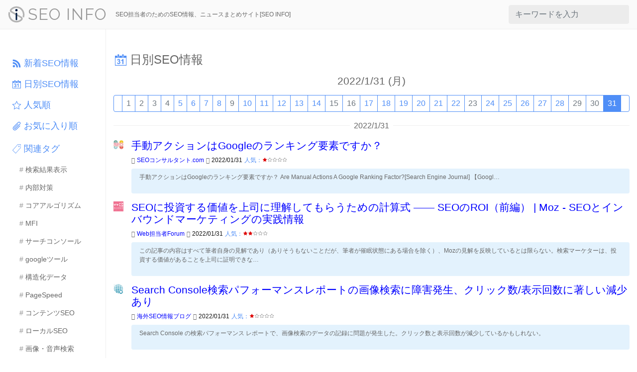

--- FILE ---
content_type: text/html; charset=UTF-8
request_url: https://seoinfo.jp/posts/daily/20220131
body_size: 16690
content:
<!DOCTYPE html>
<html lang="ja">
<head>
	<meta charset="UTF-8">
	<meta name="viewport" content="width=device-width, initial-scale=1">
	<title>2022年1月31日のSEO情報｜SEO INFO</title>

	<link rel="stylesheet" type="text/css" href="//fonts.googleapis.com/earlyaccess/notosansjapanese.css"/>
	<link rel="stylesheet" type="text/css" href="//fonts.googleapis.com/css?family=Raleway"/>
	<link rel="stylesheet" type="text/css" href="//code.ionicframework.com/ionicons/2.0.1/css/ionicons.min.css"/>
	<link rel="stylesheet" type="text/css" href="//use.fontawesome.com/releases/v5.5.0/css/all.css"/>
	<link rel="stylesheet" type="text/css" href="/css/bootstrap.min.css"/>
	<link rel="stylesheet" type="text/css" href="/css/jquery.mmenu.all.css"/>
	<link rel="stylesheet" type="text/css" href="/css/common.css"/>
	<link rel="stylesheet" type="text/css" href="/css/style.css"/>

	<script type="text/javascript" src="/js/jquery.min.js"></script>
	<script type="text/javascript" src="/js/popper.min.js"></script>
	<script type="text/javascript" src="/js/bootstrap.min.js"></script>
	<script type="text/javascript" src="/js/jquery.mmenu.all.js"></script>
	<script type="text/javascript" src="/js/jquery.mmenu.fixedelements.js"></script>
<link rel="canonical" href="https://seoinfo.jp/posts/daily"><link href="/favicon.ico" type="image/x-icon" rel="icon"/><link href="/favicon.ico" type="image/x-icon" rel="shortcut icon"/><!-- Global site tag (gtag.js) - Google Analytics -->
<script async src="https://www.googletagmanager.com/gtag/js?id=UA-114585091-1"></script>
<script>window.dataLayer=window.dataLayer||[];function gtag(){dataLayer.push(arguments);}gtag('js',new Date());gtag('config','UA-114585091-1');</script>
<script type="text/javascript">
(function(c,l,a,r,i,t,y){c[a]=c[a]||function(){(c[a].q=c[a].q||[]).push(arguments)};t=l.createElement(r);t.async=1;t.src="https://www.clarity.ms/tag/"+i;y=l.getElementsByTagName(r)[0];y.parentNode.insertBefore(t,y);})(window, document, "clarity", "script", "990v8eib8i");
</script>
</head>
<body itemscope itemtype="http://schema.org/WebPage">
<div id="page" class="site">
<a class="sr-only sr-only-focusable" href="#content">Skip to content</a>
<header id="intro" class="navbar navbar-expand-lg fixed-top Fixed" role="banner"><a href="/" class="navbar-brand">SEO INFO</a><span class="navbar-text mr-auto">SEO担当者のためのSEO情報、ニュースまとめサイト[SEO INFO]</span><form action="/posts/search" class="searchbar" id="PostDailyForm" method="post" accept-charset="utf-8"><div style="display:none;"><input type="hidden" name="_method" value="POST"/></div><div class="input-group"><input name="data[Post][s]" class="form-control" placeholder="キーワードを入力" type="text" id="PostS"/><div class="input-group-append"><button class="btn" type="submit"><i class="icon ion-search"></i></button></div></div></form><a href="#menu" class="toggle-link icon ion-navicon"></a></header>
<div id="content" class="site-content"><div class="container-fluid">
<div class="row">
<div id="main" class="main-content col-lg-10 order-lg-12" role="main">
<section class="posts daily-archive">
<header>
	<h1 class="icon icon-calendar">日別SEO情報</h1>
</header>
<h2 class="text-center">2022/1/31 (月)</h2>
<div class="table-responsive"><nav class="nav nav-pills nav-fill">
<a href="/posts/daily/20211231" class="nav-item nav-link"><i class="icon ion-arrow-left-b"></i></a><span class="nav-item nav-link disabled">1</span><span class="nav-item nav-link disabled">2</span><span class="nav-item nav-link disabled">3</span><span class="nav-item nav-link disabled">4</span><a href="/posts/daily/20220105" class="nav-item nav-link">5</a><a href="/posts/daily/20220106" class="nav-item nav-link">6</a><a href="/posts/daily/20220107" class="nav-item nav-link">7</a><a href="/posts/daily/20220108" class="nav-item nav-link">8</a><span class="nav-item nav-link disabled">9</span><a href="/posts/daily/20220110" class="nav-item nav-link">10</a><a href="/posts/daily/20220111" class="nav-item nav-link">11</a><a href="/posts/daily/20220112" class="nav-item nav-link">12</a><a href="/posts/daily/20220113" class="nav-item nav-link">13</a><a href="/posts/daily/20220114" class="nav-item nav-link">14</a><span class="nav-item nav-link disabled">15</span><span class="nav-item nav-link disabled">16</span><a href="/posts/daily/20220117" class="nav-item nav-link">17</a><a href="/posts/daily/20220118" class="nav-item nav-link">18</a><a href="/posts/daily/20220119" class="nav-item nav-link">19</a><a href="/posts/daily/20220120" class="nav-item nav-link">20</a><a href="/posts/daily/20220121" class="nav-item nav-link">21</a><a href="/posts/daily/20220122" class="nav-item nav-link">22</a><span class="nav-item nav-link disabled">23</span><a href="/posts/daily/20220124" class="nav-item nav-link">24</a><a href="/posts/daily/20220125" class="nav-item nav-link">25</a><a href="/posts/daily/20220126" class="nav-item nav-link">26</a><a href="/posts/daily/20220127" class="nav-item nav-link">27</a><a href="/posts/daily/20220128" class="nav-item nav-link">28</a><span class="nav-item nav-link disabled">29</span><span class="nav-item nav-link disabled">30</span><a href="/posts/daily/20220131" class="nav-item nav-link active">31</a><a href="/posts/daily/20220201" class="nav-item nav-link"><i class="icon ion-arrow-right-b"></i></a></nav></div>
<div class="posts-line">2022/1/31</div><article class="post">
<h2 class="post-title"><a href="/posts/view/21073" class="" target="_blank" rel="nofollow">手動アクションはGoogleのランキング要素ですか？</a></h2>
	
<div class="post-meta"><span class="post-feed"><a href="/posts/feed/9">SEOコンサルタント.com</a></span><span class="post-date">2022/01/31</span><span class="post-popular">人気：<i class="post-rate post-rate-10"></i></span></div>
<div class="post-excerpt"><p>手動アクションはGoogleのランキング要素ですか？ Are Manual Actions A Google Ranking Factor?[Search Engine Journal] 【Googl&hellip;</p></div><img src="/img/favicon/201802201433sl-consultant.jpg" class="feed-icon" alt=""/></article>
<article class="post">
<h2 class="post-title"><a href="/posts/view/21068" class="" target="_blank" rel="nofollow">SEOに投資する価値を上司に理解してもらうための計算式 ―― SEOのROI（前編） | Moz - SEOとインバウンドマーケティングの実践情報</a></h2>
	
<div class="post-meta"><span class="post-feed"><a href="/posts/feed/12">Web担当者Forum</a></span><span class="post-date">2022/01/31</span><span class="post-popular">人気：<i class="post-rate post-rate-20"></i></span></div>
<div class="post-excerpt"><p>この記事の内容はすべて筆者自身の見解であり（ありそうもないことだが、筆者が催眠状態にある場合を除く）、Mozの見解を反映しているとは限らない。検索マーケターは、投資する価値があることを上司に証明できな&hellip;</p></div><img src="/img/favicon/202204121330favicon.webtan.ico" class="feed-icon" alt=""/></article>
<article class="post">
<h2 class="post-title"><a href="/posts/view/21069" class="" target="_blank" rel="nofollow">Search Console検索パフォーマンスレポートの画像検索に障害発生、クリック数/表示回数に著しい減少あり</a></h2>
	
<div class="post-meta"><span class="post-feed"><a href="/posts/feed/2">海外SEO情報ブログ</a></span><span class="post-date">2022/01/31</span><span class="post-popular">人気：<i class="post-rate post-rate-10"></i></span></div>
<div class="post-excerpt"><p>Search Console の検索パフォーマンス レポートで、画像検索のデータの記録に問題が発生した。クリック数と表示回数が減少しているかもしれない。</p></div><img src="/img/favicon/201802201429kaigaiseo.png" class="feed-icon" alt=""/></article>
<nav class="pagination justify-content-center"></nav></section></div>
<aside id="left" class="sidebar col-lg-2 order-lg-1" role="complementary">
<ul class="nav">
<li class="nav-item"><a href="/posts" class="nav-link icon icon-rss">新着SEO情報</a></li>
<li class="nav-item"><a href="/posts/daily" class="nav-link icon icon-calendar">日別SEO情報</a></li>
<li class="nav-item"><a href="/posts/popular" class="nav-link icon icon-star">人気順</a></li>
<li class="nav-item"><a href="/posts/favorite" class="nav-link icon icon-paperclip">お気に入り順</a></li>
<li class="nav-item tags">
	<span class="nav-link icon icon-tag">関連タグ</span>
	<a href="/posts/contents/8" class="icon icon-hashtag">検索結果表示</a><a href="/posts/contents/22" class="icon icon-hashtag">内部対策</a><a href="/posts/contents/19" class="icon icon-hashtag">コアアルゴリズム</a><a href="/posts/contents/1" class="icon icon-hashtag">MFI</a><a href="/posts/contents/4" class="icon icon-hashtag">サーチコンソール</a><a href="/posts/contents/13" class="icon icon-hashtag">googleツール</a><a href="/posts/contents/9" class="icon icon-hashtag">構造化データ</a><a href="/posts/contents/10" class="icon icon-hashtag">PageSpeed</a><a href="/posts/contents/5" class="icon icon-hashtag">コンテンツSEO</a><a href="/posts/contents/15" class="icon icon-hashtag">ローカルSEO</a><a href="/posts/contents/17" class="icon icon-hashtag">画像・音声検索</a><a href="/posts/contents/23" class="icon icon-hashtag">AIシステム</a><a href="/posts/contents/18" class="icon icon-hashtag">スパム</a><a href="/posts/contents/12" class="icon icon-hashtag">AMP</a><a href="/posts/contents/26" class="icon icon-hashtag">被リンク</a><a href="/posts/contents/21" class="icon icon-hashtag">E-E-A-T</a><a href="/posts/contents/25" class="icon icon-hashtag">Googlebot</a><a href="/posts/contents/2" class="icon icon-hashtag">ペンギンアップデート</a><a href="/posts/contents/28" class="icon icon-hashtag">Core Web Vitals</a><a href="/posts/contents/20" class="icon icon-hashtag">YMYL</a><a href="/posts/contents/3" class="icon icon-hashtag">パンダアップデート</a><a href="/posts/contents/6" class="icon icon-hashtag">順位変動</a><a href="/posts/contents/24" class="icon icon-hashtag">JavaScript SEO</a><a href="/posts/contents/33" class="icon icon-hashtag">レビューアップデート</a><a href="/posts/contents/38" class="icon icon-hashtag">インデックス</a><a href="/posts/contents/14" class="icon icon-hashtag">SSL</a><a href="/posts/contents/11" class="icon icon-hashtag">ベニスアップデート</a><a href="/posts/contents/27" class="icon icon-hashtag">都市伝説SEO</a><a href="/posts/contents/32" class="icon icon-hashtag">検索意図</a><a href="/posts/contents/30" class="icon icon-hashtag">トラブル</a><a href="/posts/contents/29" class="icon icon-hashtag">リッチリザルト</a><a href="/posts/contents/34" class="icon icon-hashtag">動画SEO</a><a href="/posts/contents/35" class="icon icon-hashtag">ユーザー行動</a><a href="/posts/contents/37" class="icon icon-hashtag">MUM</a><a href="/posts/contents/31" class="icon icon-hashtag">Passage Ranking</a><a href="/posts/contents/39" class="icon icon-hashtag">ドメイン</a><a href="/posts/contents/36" class="icon icon-hashtag">ページエクスペリエンス</a><a href="/posts/contents/41" class="icon icon-hashtag">AI Overview（旧SGE）</a><a href="/posts/contents/40" class="icon icon-hashtag">ヘルプフルコンテンツ </a><a href="/posts/contents/42" class="icon icon-hashtag">オフィスアワー</a><a href="/posts/contents/43" class="icon icon-hashtag">実体験</a></li>
</ul></aside>
</div>
</div></div>
<footer id="colophon" class="site-footer" role="contentinfo"><div class="container-fluid">
	<nav role="navigation"><ul class="nav justify-content-center">
		<li class="nav-item"><a href="https://seoinfo.jp/" class="nav-link">HOME</a></li>
		<li class="nav-item"><a href="/about" class="nav-link">運営者情報</a></li>
		<li class="nav-item"><a href="/contact" class="nav-link">お問い合わせ</a></li>
	</ul></nav>
	<div class="site-credit">&copy; 2026 <a href="https://seoinfo.jp/">SEO INFO</a></div>
</div></footer>
</div>
<nav id="menu"><div class="container-fluid">
<form action="/posts/search" class="searchbar" id="PostDailyForm" method="post" accept-charset="utf-8"><div style="display:none;"><input type="hidden" name="_method" value="POST"/></div><div class="input-group"><input name="data[Post][s]" class="form-control" placeholder="キーワードを入力" type="text" id="PostS"/><div class="input-group-append"><button class="btn" type="submit"><i class="icon ion-search"></i></button></div></div></form><ul class="nav">
<li class="nav-item"><a href="/posts" class="nav-link icon icon-rss">新着SEO情報</a></li>
<li class="nav-item"><a href="/posts/daily" class="nav-link icon icon-calendar">日別SEO情報</a></li>
<li class="nav-item"><a href="/posts/popular" class="nav-link icon icon-star">人気順</a></li>
<li class="nav-item"><a href="/posts/favorite" class="nav-link icon icon-paperclip">お気に入り順</a></li>
<li class="nav-item tags">
	<span class="nav-link icon icon-tag">関連タグ</span>
	<a href="/posts/contents/8" class="icon icon-hashtag">検索結果表示</a><a href="/posts/contents/22" class="icon icon-hashtag">内部対策</a><a href="/posts/contents/19" class="icon icon-hashtag">コアアルゴリズム</a><a href="/posts/contents/1" class="icon icon-hashtag">MFI</a><a href="/posts/contents/4" class="icon icon-hashtag">サーチコンソール</a><a href="/posts/contents/13" class="icon icon-hashtag">googleツール</a><a href="/posts/contents/9" class="icon icon-hashtag">構造化データ</a><a href="/posts/contents/10" class="icon icon-hashtag">PageSpeed</a><a href="/posts/contents/5" class="icon icon-hashtag">コンテンツSEO</a><a href="/posts/contents/15" class="icon icon-hashtag">ローカルSEO</a><a href="/posts/contents/17" class="icon icon-hashtag">画像・音声検索</a><a href="/posts/contents/23" class="icon icon-hashtag">AIシステム</a><a href="/posts/contents/18" class="icon icon-hashtag">スパム</a><a href="/posts/contents/12" class="icon icon-hashtag">AMP</a><a href="/posts/contents/26" class="icon icon-hashtag">被リンク</a><a href="/posts/contents/21" class="icon icon-hashtag">E-E-A-T</a><a href="/posts/contents/25" class="icon icon-hashtag">Googlebot</a><a href="/posts/contents/2" class="icon icon-hashtag">ペンギンアップデート</a><a href="/posts/contents/28" class="icon icon-hashtag">Core Web Vitals</a><a href="/posts/contents/20" class="icon icon-hashtag">YMYL</a><a href="/posts/contents/3" class="icon icon-hashtag">パンダアップデート</a><a href="/posts/contents/6" class="icon icon-hashtag">順位変動</a><a href="/posts/contents/24" class="icon icon-hashtag">JavaScript SEO</a><a href="/posts/contents/33" class="icon icon-hashtag">レビューアップデート</a><a href="/posts/contents/38" class="icon icon-hashtag">インデックス</a><a href="/posts/contents/14" class="icon icon-hashtag">SSL</a><a href="/posts/contents/11" class="icon icon-hashtag">ベニスアップデート</a><a href="/posts/contents/27" class="icon icon-hashtag">都市伝説SEO</a><a href="/posts/contents/32" class="icon icon-hashtag">検索意図</a><a href="/posts/contents/30" class="icon icon-hashtag">トラブル</a><a href="/posts/contents/29" class="icon icon-hashtag">リッチリザルト</a><a href="/posts/contents/34" class="icon icon-hashtag">動画SEO</a><a href="/posts/contents/35" class="icon icon-hashtag">ユーザー行動</a><a href="/posts/contents/37" class="icon icon-hashtag">MUM</a><a href="/posts/contents/31" class="icon icon-hashtag">Passage Ranking</a><a href="/posts/contents/39" class="icon icon-hashtag">ドメイン</a><a href="/posts/contents/36" class="icon icon-hashtag">ページエクスペリエンス</a><a href="/posts/contents/41" class="icon icon-hashtag">AI Overview（旧SGE）</a><a href="/posts/contents/40" class="icon icon-hashtag">ヘルプフルコンテンツ </a><a href="/posts/contents/42" class="icon icon-hashtag">オフィスアワー</a><a href="/posts/contents/43" class="icon icon-hashtag">実体験</a></li>
</ul><ul class="nav">
	<li class="nav-item"><a href="/about" class="nav-link">運営者情報</a></li>
	<li class="nav-item"><a href="/contact" class="nav-link">お問い合わせ</a></li>
</ul>
</div></nav>
<script type="text/javascript">/*<![CDATA[*/
$(function(){
	$("#menu").mmenu({"extensions":["pagedim-black","position-right","border-none","theme-white"],"navbars":[{"position":"top"}]});
});
/*]]>*/</script>
</body>
</html>

--- FILE ---
content_type: text/css
request_url: https://seoinfo.jp/css/common.css
body_size: 5424
content:
@charset 'utf-8';
*{-webkit-transition:all .3s ease;transition:all .3s ease;word-break:break-all;box-sizing:border-box;vertical-align:baseline}
body{font-family:"segoe ui",meiryo,"yu gothic","hiragino kaku gothic pron",sans-serif;color:#666;background-color:#fff}
a{color:#00f}
button:focus{outline:0}
button,input[type="button"],input[type="submit"]{cursor:pointer}
img{max-width:100%;height:auto}
img,.table td,.table tbody th,.table thead th{vertical-align:middle}
thead th,.site-credit{text-align:center}
form,h1,h2,h3,h4,h5,h6,section,.nav-pills,.site-credit,.main-content,.sidebar,.post,.table-responsive,.tags-list{margin-bottom:1rem}
.table-responsive .table,.table-responsive .nav-pills{margin-bottom:0}
hr{margin-top:2rem;margin-bottom:2rem}
.table td small,.pagination a,.pagination span.current{display:block}
.tags-list .tag{display:inline-block}
h1,h2,h3,h4,h5,h6{font-weight:400}
h1{font-size:1.5rem}
h2{font-size:1.3rem}
h3{font-size:1.1rem}
.site-footer,.navbar-text{font-size:.75rem}
.toggle-link{font-size:2rem}
.btn-primary,.nav-pills .nav-link.active{background-color:#4f8ef7;border-color:#4f8ef7}
.nav-pills .nav-link:not(.active):hover,.sidebar a:hover,.mm-menu a:hover{background-color:#edf3ff}
.navbar a,.site-footer a,.sidebar a{color:inherit}
.nav-pills a,.sidebar .nav-link,.mm-menu .nav-link,.mm-menu .nav-link:active,.mm-menu .nav-link:link,.mm-menu .nav-link:visited{color:#4f8ef7}
.form-error{border-color:#ff6161}
.error-message{color:#ff6161}
/* Settings */
.fixed-top{z-index:1}
.site-content{margin-top:58px}
.site-content,.site-footer{padding:1rem 0}
.navbar,.site-footer{background-color:#fafafa}
.navbar{padding:0 1rem;border-bottom:solid 1px #eee}
.navbar .navbar-brand{padding-left:2.5rem;background:url(../img/site-header.png) no-repeat left 50%;font-family:'Raleway',sans-serif;letter-spacing:.1rem;color:#999;font-size:2rem}
.navbar .navbar-brand:hover{color:#c1c1c1}
.mm-menu .nav-item,.mm-menu .nav-link,.mm-menu a{width:100%}
.sidebar .tags{padding:.25rem .5rem;background-color:#efefef;border-radius:.25rem}
.nav-pills{border:solid 1px #4f8ef7;border-radius:.25rem}
.nav-pills .nav-link{border-radius:0}
.nav-pills .nav-link:not(:last-child){border-right:solid 1px #4f8ef7}
section:not(.daily-archive) .nav-pills .nav-link{width:33.33333%}
section.daily-archive .nav-pills .nav-link{padding:.25rem 0}
/* Menu */
.mm-menu .nav-link{padding:.5rem 0}
.mm-menu .collapse{margin-left:1rem}
.mm-navbars_top{display:none}
.mm-menu_navbar_top-1 .mm-panels{top:0}
.mm-panels>.mm-panel>.mm-listview{margin:0}
/* Pagination */
.pagination a,.pagination span.current{position:relative;margin-left:-1px;padding:.5rem .75rem;line-height:1.25;border:solid 1px #ddd;color:#6c757d}
.pagination span:first-child a,.pagination span:first-child{border-top-left-radius:.25rem;border-bottom-left-radius:.25rem}
.pagination span:last-child a,.pagination span:last-child{border-top-right-radius:.25rem;border-bottom-right-radius:.25rem}
.pagination span.current{color:#fff;background-color:#4f8ef7}
.pagination a:hover{background-color:#e9ecef;text-decoration:none}
/* Chat */
.chats {
	margin-bottom: 1rem;
	height: calc(100vh - 12rem);
	overflow-y: auto;
}
.chats ul {
	list-style: none;
	padding-left: 0;
}
.chats li {
	position: relative;
	margin-bottom: 1rem;
	margin-left: auto;
	padding-left: 4rem;
	width: 60%;
}
.chats li.current {
	margin-left: 0;
}
.chats li.chat-line {
	display: flex;
	align-items: center;
	margin-left: 0;
	padding-left: 0;
	width: auto;
	font-size: .8em;
}
.chats li.chat-line::before,
.chats li.chat-line::after {
	display: inline;
	flex-grow: 1;
	content: '';
	border-top: solid 1px #eee;
}
.chats li.chat-line::before {
	margin-right: .5rem;
}
.chats li.chat-line::after {
	margin-left: .5rem;
}
.chat-avatar {
	position: absolute;
	top: 1.5rem;
	left: 0;
	width: 2.5rem;
	height: 2.5rem;
	border-radius: .3rem;
	background: url(../img/avatar.png) no-repeat center;
	background-size: cover;
}
.chat-body {
	position: relative;
	padding: .5rem 1rem;
	background-color: #eaeaea;
	border: solid 2px #eaeaea;
	border-radius: .3rem;
}
.chat-body::before,
.chat-body::after {
	content: '';
	display: block;
	position: absolute;
	top: .5rem;
	left: 0;
	margin-left: -10px;
	width: 0;
	height: 0;
	border-style: solid;
	border-width: 10px 10px 10px 0;
	border-color: transparent #eaeaea transparent transparent;
}
.chats li.current .chat-body {
	background-color: #fff;
}
.chats li.current .chat-body::after {
	margin-left: -7px;
	border-right-color: #fff;
}
.chat-header {
	margin-bottom: .5rem;
	font-size: .8em;
}
.chat-username {
	font-weight: bold;
}
.chat-time {
	color: #999;
}
.chat-input {
	background-color: #fff;
	border: 3px solid #ced4da;
	border-radius: 0.25rem;
}
.chat-input form {
	margin-bottom: 0;
}
.chat-input .form-control {
	border: 0;
}
.chat-input .btn {
	background-color: transparent;
	font-size: 1.5em;
}
/* Class */
.tags-list .tag{margin-right:.25rem;padding:.25rem 1rem;border:solid 1px #ddd;border-radius:2rem}
/* Layouts */
@media (min-width: 992px) {
	.toggle-link,.mm-menu_opened.mm-menu_pagedim-black~.mm-page__blocker,#menu{display:none!important}
	.mm-wrapper_opening .mm-menu_position-right.mm-menu_opened~.mm-slideout{-webkit-transform:none;-ms-transform:none;transform:none;-webkit-transform:none;transform:none}
	.mm-wrapper_blocking{overflow:auto}
	.main-content,.sidebar{margin-bottom:0}
	.sidebar .nav-item,.sidebar .nav-link,.sidebar .tags a{width:100%}
	.sidebar .tags{padding:0;background-color:transparent}
}

--- FILE ---
content_type: text/css
request_url: https://seoinfo.jp/css/style.css
body_size: 5930
content:
@charset 'utf-8';
.twttr-timeline{margin:0;padding:0;list-style:none}
.element header,.posts-line,.twttr-timeline li{margin-bottom:1rem}
.post-title,.post-meta,.twttr-header,.twttr-timeline p{margin-bottom:.5rem}
.element header h3,.element header p{margin-bottom:0}
.sidebar .nav a{padding:.5rem}
.navbar-text,.navbar .searchbar{display:none}
a.tag,a.tag:before,.element-timeline h3:before,.icon:before,.pager a,.pager span,.post-meta a,.post-meta span,.post-meta span:before,.post-rate,.tags a{display:inline-block}
.tags a,.twttr-timeline p{font-size:.85rem}
.post-meta,.post-excerpt,.sidebar header p,.twttr-header,.twttr-date{font-size:.75rem}
.twttr-header a{font-weight:700;color:inherit}
.element header,.posts-line{text-align:center}
.post-tags a,.tags .collapse a{color:#666}
.post-popular,.post-tags:before{color:#4f8ef7}
.drawer-nav a{width:100%}
.searchbar .btn{color:#999}
.site-footer{border-top:solid 1px #eee}
.table-responsive .nav-pills{width:980px}
/* Icon */
.post-meta span:before,.icon:before{margin-right:.25rem}
.post-meta span:before{font-family:'Ionicons';text-align:center}
.post-date:before{content:'\f3b3'}
.post-feed:before{content:'\f20a'}
.post-tags:before{content:'\f48c'}
.post-favorite:before{content:'\f20f';transform:rotate(45deg);color:#d00;font-size:1rem;margin:-.25rem 0}
.icon-hashtag:before{content:'#';color:#999}
.icon-calendar:before,.icon-paperclip:before,.icon-paperclip2:before,.icon-rss:before,.icon-star:before,.icon-search:before,.icon-tag:before,.icon-twitter:before{content:'';width:1.2em;height:1.2em;vertical-align:text-top;background:no-repeat center;background-size:contain}
.icon-calendar:before{background-image:url(../img/icon-calendar.svg)}
.icon-paperclip:before{background-image:url(../img/icon-paperclip.svg)}
.icon-paperclip2:before{background-image:url(../img/icon-paperclip2.svg)}
.icon-rss:before{background-image:url(../img/icon-rss.svg)}
.icon-search:before{background-image:url(../img/icon-search.svg)}
.icon-star:before{background-image:url(../img/icon-star.svg)}
.icon-tag:before{background-image:url(../img/icon-tag.svg)}
.icon-twitter:before{background-image:url(../img/icon-social-twitter.svg)}
/* Post */
.posts .post{position:relative;padding-left:2.25rem}
.posts .feed-icon{position:absolute;top:0;left:0;width:20px}
.post-excerpt{padding:.5rem 1rem;background-color:#e3f2fd;border-radius:.25rem}
.post-meta span,.post-meta span a.tag{margin-right:.25rem}
.post-date{color:#111}
.post-date:before{color:#666}
.post-date .time-diff{color:#ff6868}
.post-rate{width:50px;height:10px;background:url(../img/post-rate.png) no-repeat left top}
.post-rate-45{background-position:-100px top}
.post-rate-40{background-position:-10px top}
.post-rate-35{background-position:-110px top}
.post-rate-30{background-position:-20px top}
.post-rate-25{background-position:-120px top}
.post-rate-20{background-position:-30px top}
.post-rate-15{background-position:-130px top}
.post-rate-10{background-position:-40px top}
.post-rate-5{background-position:-140px top}
.post-rate-0{background-position:-50px top}
.posts-line{display:flex;align-items:center}
.posts-line:before,.posts-line:after{content:'';border-top:solid 1px #eee;display:inline;flex-grow:1}
.posts-line:before{margin-right:.5rem}
.posts-line:after{margin-left:.5rem}
.post-tags a{display:inline-block;margin-right:.5rem}
/* Element */
.twttr-date{text-align:right;color:#999}
.twttr-avatar{margin-right:.25rem;width:30px;border-radius:2rem}
.post-tweet{display:flex;flex-wrap:wrap}
.post-tweet p{flex:1;position:relative;margin-right:1rem;padding:.5rem 1rem;background-color:#fff;border:solid 1px #ddd;border-radius:.25rem}
.post-tweet p::before,.post-tweet p::after{content:"";position:absolute;top:.75rem;right:0;margin-right:-8px;width:0;height:0;border-style:solid;border-width:8px 0 8px 8px;border-color:transparent transparent transparent #ddd}
.post-tweet p::after{margin-right:-6px;border-left-color:#fff}
.post-tweet .twttr-avatar{width:35px;height:35px}
.tag-desc {font-size: .85rem; padding-right: 1.65rem; padding-bottom: 1rem;}
.content-text_ {display:flex;flex-wrap:wrap;}
.content-text_ p{flex:1;position:relative;margin-right:1rem;padding:.5rem 1rem;border:solid 1px #ddd;border-radius:.25rem;font-size: 14px;}
.content-text_ p::before,.content-text_ p::after{content:"";position:absolute;top:.75rem;left:0;margin-left:-8px;width:0;height:0;border-style:solid;border-width:8px 8px 8px 0px;border-color:transparent transparent transparent transparent;}
.edit-btn {margin-right: 12px;}
.content-text {display:flex;flex-wrap:wrap;}
.content-text p{flex:1;position:relative;margin-right:1rem;padding:.5rem 1rem;background-color: #e3f2fd;border:solid 1px #ddd;border-radius:.25rem}
.content-text p::before,.content-text p::after{content:"";position:absolute;top:.75rem;left:0;margin-left:-8px;width:0;height:0;border-style:solid;border-width:8px 8px 8px 0px;border-color:transparent #e3f2fd transparent transparent;}
.content-text .twttr-avatar{width:35px;height:35px}  
/* Searchbar */
.searchbar .btn,.searchbar .form-control{background-color:#ececec}
.searchbar .form-control{border-color:#ececec}
.navbar .searchbar{margin:.5rem 0}
.element header{padding:.5rem;background-color:#4f8ef7;color:#fff;border-radius:.25rem}
.element header .icon-hashtag:before{color:inherit}
/* Layouts */
@media (min-width: 576px) {
	.navbar-text{display:inline-block}
}
@media (min-width: 992px) {
	.navbar .searchbar{display:inline-block}
	/*
	.site-content{padding:3rem 0}
	#left{border-right:solid 1px #eee}
	#right{border-left:solid 1px #eee}
	*/
	.site-content{padding:0}
	.main-content,.sidebar{padding-top:3rem;padding-bottom:3rem}
	#left{border-right:solid 1px #eee}
	#right{border-left:solid 1px #eee}
	.sidebar .nav-link{padding:.75rem .5rem}
	.sidebar .nav{margin-left:0;margin-right:0}
	.sidebar .nav-link{font-size:1.1rem}
	.sidebar .tags a{padding-left:1.5rem}
	.tag-archive header h1{text-align:center}
	.table-responsive .nav-pills{width:auto}
	.post-tweet{margin-left:20%}
}

--- FILE ---
content_type: image/svg+xml
request_url: https://seoinfo.jp/img/icon-calendar.svg
body_size: 2043
content:
<?xml version="1.0" encoding="utf-8"?>
<!-- Generator: Adobe Illustrator 14.0.0, SVG Export Plug-In . SVG Version: 6.00 Build 43363)  -->
<!DOCTYPE svg PUBLIC "-//W3C//DTD SVG 1.1//EN" "http://www.w3.org/Graphics/SVG/1.1/DTD/svg11.dtd">
<svg version="1.1" id="レイヤー_1" xmlns="http://www.w3.org/2000/svg" xmlns:xlink="http://www.w3.org/1999/xlink" x="0px"
	 y="0px" width="511.994px" height="511.994px" viewBox="0 0 511.994 511.994" enable-background="new 0 0 511.994 511.994"
	 xml:space="preserve">
<g>
	<path fill="#4F8EF7" d="M368.064,104.758v57.86h-69.751v-57.86H206.41v57.86h-69.815v-57.86H54.126h-3.439v350.725h410.621V104.758
		H368.064z M440.772,434.97H71.222V181.729h369.55V434.97z"/>
	<rect x="146.862" y="56.512" fill="#4F8EF7" width="49.28" height="95.839"/>
	<rect x="308.569" y="56.512" fill="#4F8EF7" width="49.239" height="95.839"/>
	<path fill="#4F8EF7" d="M167.63,255.428c4.073-3.969,8.949-5.952,14.689-5.952c5.825,0,10.49,1.752,13.972,5.276
		c3.504,3.483,5.255,8.188,5.255,14.077c0,6.943-2.405,12.494-7.176,16.695c-4.791,4.155-11.713,6.141-20.789,5.889l-3.692,27.396
		c5.951-1.691,11.101-2.515,15.405-2.515c6.543,0,12.072,2.471,16.61,7.408c4.537,4.959,6.817,11.631,6.817,20.072
		c0,8.926-2.386,16.018-7.112,21.271c-4.729,5.258-10.574,7.896-17.518,7.896c-6.458,0-11.945-2.216-16.482-6.586
		c-4.538-4.367-7.323-10.699-8.357-19.015l-32.502,3.967c1.688,14.753,7.703,26.677,18.15,35.814
		c10.426,9.119,23.595,13.699,39.445,13.699c16.715,0,30.708-5.424,41.936-16.273c11.249-10.826,16.863-23.932,16.863-39.317
		c0-10.595-2.998-19.627-9.013-27.119c-6.015-7.494-14.056-12.326-24.08-14.479c16.82-9.16,25.221-21.442,25.221-36.83
		c0-10.824-4.095-20.576-12.304-29.124c-9.983-10.531-23.194-15.787-39.699-15.787c-9.623,0-18.34,1.814-26.107,5.425
		c-7.766,3.629-13.823,8.609-18.171,14.941s-7.576,14.796-9.75,25.391l30.961,5.256C161.087,265.241,163.578,259.438,167.63,255.428
		z"/>
	<path fill="#4F8EF7" d="M316.421,397.804h33.601h0.021V221.849h-27.269c-3.82,10.68-10.869,20.009-21.146,28.028
		c-10.301,8.02-19.798,13.444-28.575,16.313v30.518c16.65-5.486,31.129-13.992,43.369-25.451V397.804z"/>
</g>
</svg>


--- FILE ---
content_type: image/svg+xml
request_url: https://seoinfo.jp/img/icon-rss.svg
body_size: 797
content:
<?xml version="1.0" encoding="utf-8"?>
<!-- Generator: Adobe Illustrator 14.0.0, SVG Export Plug-In . SVG Version: 6.00 Build 43363)  -->
<!DOCTYPE svg PUBLIC "-//W3C//DTD SVG 1.1//EN" "http://www.w3.org/Graphics/SVG/1.1/DTD/svg11.dtd">
<svg version="1.1" id="Layer_1" xmlns="http://www.w3.org/2000/svg" xmlns:xlink="http://www.w3.org/1999/xlink" x="0px" y="0px"
	 width="512px" height="512px" viewBox="0 0 512 512" enable-background="new 0 0 512 512" xml:space="preserve">
<g>
	<path fill="#4F8EF7" d="M119.9,336.1C89.1,336.1,64,361.2,64,391.9c0,30.8,25.102,55.6,55.9,55.6c30.898,0,55.898-24.9,55.898-55.6
		C175.8,361.2,150.8,336.1,119.9,336.1z"/>
	<path fill="#4F8EF7" d="M64,192v79.9c48,0,94.102,14.199,128,48.1c33.9,33.9,48,79.9,48,128h80C320,308.1,204,192,64,192z"/>
	<path fill="#4F8EF7" d="M64,64v79.9c171,0,303.9,133,303.9,304.1H448C448,236.3,276,64,64,64z"/>
</g>
</svg>


--- FILE ---
content_type: image/svg+xml
request_url: https://seoinfo.jp/img/icon-star.svg
body_size: 825
content:
<?xml version="1.0" encoding="utf-8"?>
<!-- Generator: Adobe Illustrator 14.0.0, SVG Export Plug-In . SVG Version: 6.00 Build 43363)  -->
<!DOCTYPE svg PUBLIC "-//W3C//DTD SVG 1.1//EN" "http://www.w3.org/Graphics/SVG/1.1/DTD/svg11.dtd">
<svg version="1.1" id="レイヤー_1" xmlns="http://www.w3.org/2000/svg" xmlns:xlink="http://www.w3.org/1999/xlink" x="0px"
	 y="0px" width="511.994px" height="511.994px" viewBox="0 0 511.994 511.994" enable-background="new 0 0 511.994 511.994"
	 xml:space="preserve">
<path fill="#4F8EF7" d="M393.637,467.829l-137.635-72.354l-137.667,72.354l26.289-153.285L33.281,205.994l153.87-22.355
	l68.852-139.474l68.807,139.474l153.904,22.355l-111.389,108.55L393.637,467.829L393.637,467.829z M85.172,222.863l85.41,83.259
	L150.41,423.673l105.592-55.506l105.536,55.504l-20.15-117.549l85.41-83.26L308.76,205.717L256.002,98.74L203.2,205.717
	L85.172,222.863L85.172,222.863z"/>
</svg>


--- FILE ---
content_type: image/svg+xml
request_url: https://seoinfo.jp/img/icon-tag.svg
body_size: 739
content:
<?xml version="1.0" encoding="utf-8"?>
<!-- Generator: Adobe Illustrator 14.0.0, SVG Export Plug-In . SVG Version: 6.00 Build 43363)  -->
<!DOCTYPE svg PUBLIC "-//W3C//DTD SVG 1.1//EN" "http://www.w3.org/Graphics/SVG/1.1/DTD/svg11.dtd">
<svg version="1.1" id="Layer_1" xmlns="http://www.w3.org/2000/svg" xmlns:xlink="http://www.w3.org/1999/xlink" x="0px" y="0px"
	 width="512px" height="512px" viewBox="0 0 512 512" enable-background="new 0 0 512 512" xml:space="preserve">
<g>
	<path fill="#4F8EF7" d="M464,32H304L48,320l160,160l256-288V32z M448,184L208.125,456L72.062,320L311.587,48H448V184z"/>
	<path fill="#4F8EF7" d="M368,160c17.646,0,32-14.355,32-32s-14.354-32-32-32c-17.645,0-32,14.355-32,32S350.355,160,368,160z
		 M368,112c8.836,0,16,7.163,16,16s-7.164,16-16,16s-16-7.163-16-16S359.164,112,368,112z"/>
</g>
</svg>


--- FILE ---
content_type: image/svg+xml
request_url: https://seoinfo.jp/img/icon-paperclip.svg
body_size: 1519
content:
<?xml version="1.0" encoding="utf-8"?>
<!-- Generator: Adobe Illustrator 14.0.0, SVG Export Plug-In . SVG Version: 6.00 Build 43363)  -->
<!DOCTYPE svg PUBLIC "-//W3C//DTD SVG 1.1//EN" "http://www.w3.org/Graphics/SVG/1.1/DTD/svg11.dtd">
<svg version="1.1" id="Layer_1" xmlns="http://www.w3.org/2000/svg" xmlns:xlink="http://www.w3.org/1999/xlink" x="0px" y="0px"
	 width="512px" height="512px" viewBox="0 0 512 512" enable-background="new 0 0 512 512" xml:space="preserve">
<path fill="#4F8EF7" d="M425.224,232.506c-5.644-5.827-15.02-5.736-20.938,0.182L226.772,409.84
	c-39.963,39.782-84.753,30.68-109.605,5.462c-24.761-25.307-33.409-70.55,6.463-110.242
	c30.497-30.497,152.848-152.481,214.021-213.475c14.02-14.019,30.405-19.48,45.973-15.384c15.293,4.005,27.766,16.659,31.588,32.135
	c3.916,15.749-1.729,32.135-15.748,46.154L194.819,358.588c-6.646,6.646-13.654,10.562-19.844,11.289
	c-3.916,0.455-7.466-0.548-9.74-2.823c-5.007-5.188-3.734-17.023,8.646-29.222c0,0,151.57-151.208,157.488-156.943
	c5.918-5.917,6.101-15.384,0.363-21.12c-5.733-5.735-15.109-5.643-21.027,0.274L153.217,316.985
	c-26.399,26.399-24.67,55.984-9.376,71.644c8.467,8.648,20.665,12.654,33.684,11.106c13.018-1.549,26.127-8.466,37.778-20.119
	l204.646-204.099c21.664-21.666,30.403-48.977,23.85-75.012c-6.281-25.581-26.854-46.519-52.254-53.164
	c-25.854-6.736-53.072,1.729-74.83,23.305c-61.084,60.901-183.342,182.978-214.021,213.474
	C50.53,336.103,59.634,400.19,95.41,436.695c18.479,18.845,44.424,30.404,72.281,30.223c26.126-0.272,54.074-10.923,79.291-36.14
	l177.517-177.335C430.78,247.708,430.962,238.241,425.224,232.506z"/>
</svg>
